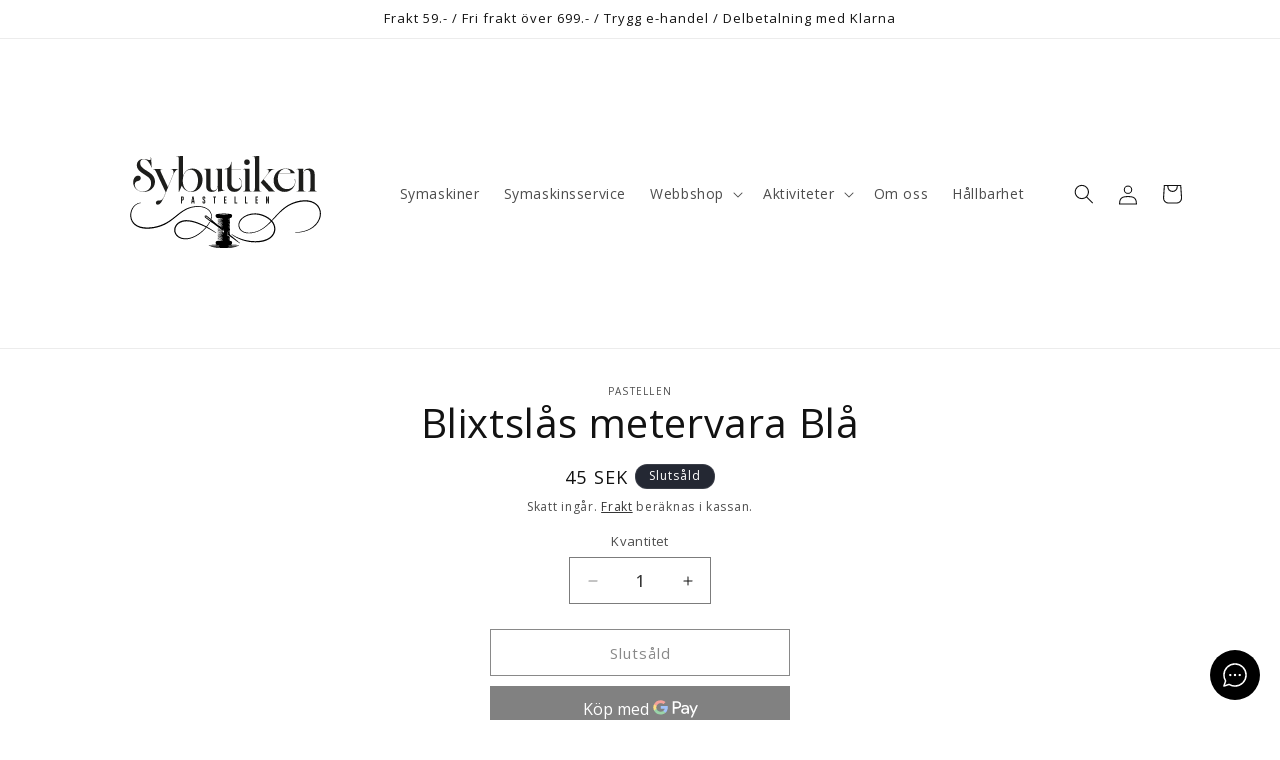

--- FILE ---
content_type: image/svg+xml
request_url: https://www.pastellen.se/cdn/shop/files/Sybutiken_Pastellen_MH.svg?v=1758095718&width=270
body_size: 7846
content:
<?xml version="1.0" encoding="UTF-8"?>
<svg xmlns="http://www.w3.org/2000/svg" version="1.1" viewBox="0 0 595.28 595.28">
  <!-- Generator: Adobe Illustrator 29.8.1, SVG Export Plug-In . SVG Version: 2.1.1 Build 2)  -->
  <defs>
    <style>
      .st0 {
        fill-rule: evenodd;
      }

      .st0, .st1 {
        fill: #011417;
      }

      .st2 {
        fill: #1d1d1b;
      }

      .st3 {
        fill: #616160;
      }

      .st4 {
        display: none;
      }
    </style>
  </defs>
  <g id="Lager_1" class="st4">
    <path class="st0" d="M921.12,250.82c40.87,0,74.01-.67,74.01-1.49,0-.48-11.31-.91-28.85-1.18,10.95-.24,17.69-.56,17.69-.92,0-.38-7.87-.73-20.44-.97l11.59.03c.58-4.34,1.02-14.8-1.02-18.11-1.55-2.51-4.42-3.19-7.65-3.36l-2.77-.05c-2.07.01-4.29,0-6.21-.18l-.04-28.53c1.13.29,2.26.61,3.3,1.01v5.27c0,1.16.82,2.11,1.82,2.11h0c.65,0,1.23-.4,1.55-1v3.58c0,1.83,1.29,3.33,2.88,3.33h0c1.58,0,2.88-1.5,2.88-3.33v-12.89h2.18v23.1c0,.92.75,1.67,1.68,1.67.19,0,.37-.03.54-.09h5.23c1.68.99,4.39,1.63,7.46,1.63,5.09,0,9.22-1.77,9.22-3.95s-4.13-3.95-9.22-3.95c-3.43,0-6.42.8-8.01,1.99h-3.54v-24.46c0-.82-.6-1.5-1.38-1.64v-.03h-4.15v-2.57c.07-1.95.14-3.7,0-5.08v-2.64c0-1.83-1.29-3.33-2.88-3.33h0c-1.58,0-2.88,1.5-2.88,3.33v4.82c-.32-.6-.9-1-1.55-1h0c-1,0-1.82.95-1.82,2.1v3.83c-1.12.67-2.13,1.04-3.29,1.7-.25-5.94-1.09-9.73-13.15-11.15l.03-6.23c-.02-1.06-1.42-1.31-2.83-1.73v-1.51s2.49,0,2.49,0c.54-.15.84-1.4,1.01-1.75l-9.1-.05c.23,1.23.44,1.56.96,1.76h2.39v1.53c-1,.35-2.57.81-2.52,1.68l-.06,7.2c-8.79,1.35-19.17,4.11-27.99,5.22-19.8,2.48-10.69-9.66-21.49-10.3l-7.52.03v18.95s-1.66,0-1.66,0c-1.73,0-3.14,1.4-3.14,3.12v.65c0,1.71,1.41,3.12,3.14,3.12h1.71c-.02,3.82-.04,5.32,0,6.41.04.98,2.61,2.08,3.84,6.83.2.8.34,1.92.42,3.17l-2.76-.04-.04,1.61s.87.18,1.37,1.03c.49.85.95,3.28.95,3.28h.57v1.09c-1.32-.05-2.59-.11-3.62-.13,0,0-.03.81-.04,1.49-6.27-.13-10.9-.49-11.99,5.39v15.81l19.69.04c-18.5.23-30.89.65-30.89,1.14,0,.36,6.93.69,18.15.93-17.18.27-28.22.7-28.22,1.17,0,.82,33.14,1.49,74.01,1.49ZM986.66,213.45c2.54,0,4.73.63,5.78,1.53-1.47-.43-3.51-.7-5.78-.7s-4.31.27-5.78.7c1.05-.91,3.24-1.53,5.78-1.53ZM965.36,177.72c0-.84.69-1.52,1.53-1.52s1.53.68,1.53,1.52v19.39l-.84-10.83v15.32l-.06.03-.57-16.87-.63,16.89-.04-.02v-15.54l-.92,11.87v-20.25ZM961.55,183.73c0-.49.4-.89.89-.89s.89.4.89.89v11.3l-.49-6.31v8.93l-.04.02-.33-9.83-.37,9.84h-.02v-9.07l-.54,6.92v-11.8ZM883,196.01c.05,2.72-.33,6.38-1.64,9.03v-28.82c.65,1.69,1.54,3.25,1.65,9.54v10.25ZM921.49,230.96c11.56,0,20.93.17,20.93.39s-9.37.39-20.93.39-20.93-.17-20.93-.39,9.37-.39,20.93-.39ZM888.56,230.1c0-.26,14.77-.46,33-.46s33,.21,33,.46-14.77.47-33,.47-33-.21-33-.47ZM921.68,232.09c5.11,0,9.26.13,9.26.3s-4.14.3-9.26.3-9.25-.13-9.25-.3,4.14-.3,9.25-.3ZM947.76,208.18h.39c1,0,1.82.81,1.82,1.81v9.71c0,.99-.82,1.81-1.82,1.81h-.39c.87,0,1.58-.7,1.58-1.56v-10.19c0-.86-.71-1.57-1.58-1.57ZM940.5,209.99c0-1,.82-1.81,1.82-1.81h.39c-.87,0-1.58.7-1.58,1.57v10.19c0,.86.71,1.56,1.58,1.56h-.39c-1,0-1.82-.82-1.82-1.81v-9.71ZM937.39,172.44c-.18-.73,1.11-1.28,1.86-1.33-2.16,2-1.54,4.92-1.86,7.53v-6.2ZM916.51,184.98c13.48-3.55,23.25-4.64,23.25-4.64,0,0-12.46,4.92-25.51,7.39-13.05,2.46-17.13-1.59-17.13-1.59,0,0,5.9,2.39,19.39-1.16ZM885.92,216.18v-.03h0c.17-5.95,3.75-9.4,3.75-9.41.1-4.27,1.12-10.1,10.57-10,5.89.05,14.33-.04,20.22-.04,10.11,0,13.76.25,14.94,3.49,1.8,4.91-3.31,14.65-9.9,24.63l-32.95.07c1.44-1.12,1.17-3.05,1.17-3.05h-1.88s-.64,1.45-1.77,1.59c-1.09.14-2.56.15-4.09.12l-.07-6.6h0c0-.26,0-.52,0-.77ZM921.12,227.8c23.54,0,42.63.33,42.63.72s-19.09.73-42.63.73-42.63-.33-42.63-.73,19.09-.72,42.63-.72Z"/>
    <ellipse class="st1" cx="919.77" cy="252.28" rx="85.83" ry="1.47"/>
    <path class="st0" d="M865.19,217.9c-5.77,35.69-50.32,20.1-73.15,15.03-14.69-3.26-39.09-10.2-53.18-9.31-3.18.2-5.96.67-8.42,1.35,5.16-17.95,36.79-21.45,53.07-17.43,13.42,3.31,25,5.07,34.79,5.54,12.51.6,22.17-.9,29.07-3.94,7.73-3.4,13.21-9.27,13.62-17.86.51-10.45-4.53-17.81-11.37-21.92-3.06-1.84-6.47-3.03-9.89-3.54-9.93-1.48-20.62,2.65-22.82,13.37-2.77,13.45,8,21.1,8.03,21.12h1.63s-7.79-9.49-5.56-20.29c2.42-11.78,15.87-16.02,24.58-10.77,5.63,3.39,9.15,12.18,8.73,20.87-.82,17.09-23.54,21.62-36.1,21.01-9.52-.46-20.55-4.38-33.71-7.64-19.95-4.93-34.46-1.9-43.77,4.34-4.51,3.02-7.82,6.81-9.94,10.83-1.2,2.27-1.99,4.62-2.44,6.95-19.98,6.99-14.19,29.08-14.17,29.15l3.08-3.35c-.07-.03-6.53-18.39,10.83-24.11-.15,1.27-.23,2.53-.17,3.76,1.43,26.06,41.03,18.5,50.39,9.45l-2.06-.19c-12.74,7.71-45.65,6.73-46.51-8.92-.09-1.65.03-3.2.29-4.66,2.38-.6,5.12-.99,8.33-1.1,34.43-1.17,72.23,34.62,105.67,22.06,16.61-6.24,23.01-21.35,23.08-29.74l-1.92-.07Z"/>
    <path class="st0" d="M1113.46,223.43c-.22-.47-.39-.95-.64-1.42-2.13-4.02-5.43-7.8-9.94-10.83-9.31-6.24-23.82-9.27-43.77-4.34-13.16,3.25-24.19,7.18-33.71,7.63-12.56.6-35.28-3.93-36.1-21.01-.42-8.69,3.1-17.48,8.73-20.87,8.72-5.25,22.16-1.01,24.58,10.77,2.22,10.8-5.54,20.28-5.56,20.3h1.63s10.8-7.68,8.03-21.13c-2.21-10.72-12.89-14.85-22.82-13.37-3.42.51-6.83,1.7-9.89,3.54-6.84,4.12-11.88,11.48-11.37,21.92.42,8.59,5.9,14.46,13.62,17.86,6.91,3.04,16.56,4.54,29.07,3.94,9.8-.47,21.38-2.23,34.79-5.54,14.53-3.59,41.29-1.18,50.54,12.14-.77-.09-1.54-.17-2.36-.22-14.09-.89-38.49,6.05-53.18,9.31-22.83,5.06-67.38,20.66-73.15-15.03l-1.93.07c.07,8.38,6.47,23.5,23.08,29.74,33.45,12.56,71.24-23.22,105.67-22.06,1.09.04,2.11.11,3.1.21,1.46,2.8,2.19,6.03,1.99,9.72-.86,15.64-33.77,16.63-46.51,8.92l-2.06.19c9.36,9.05,48.96,16.61,50.39-9.45.16-2.94-.32-6.03-1.42-9.07,23.26,3.71,15.68,25.22,15.61,25.25l3.08,3.35c.02-.08,6.76-25.85-19.51-30.52Z"/>
    <path class="st3" d="M503.58,328.4c-6.99,38.7-60.94,21.79-88.59,16.3-17.79-3.53-47.34-11.06-64.41-10.09-39.12,2.22-29.91,33.68-29.88,33.77l3.73-3.64c-.09-.04-10.65-26.84,25.55-27.94,41.7-1.26,87.47,37.54,127.98,23.92,20.12-6.77,27.86-23.16,27.95-32.24l-2.33-.08ZM295.33,414.5c-17.74,0-32.21.55-32.21,1.22,0,.58,10.88,1.07,25.33,1.19-8.11.17-13.93.62-13.93,1.15,0,.67,9.54,1.22,21.24,1.22s21.24-.55,21.24-1.22c0-.53-5.95-.98-14.2-1.15,14.16-.13,24.75-.61,24.75-1.19,0-.67-14.47-1.22-32.21-1.22ZM367.32,354.66c-1.72-.54-3.43-.87-5.14-1.01h-3.87c-14.84,1.17-29.17,15.52-40.91,29.07-2.9-.59-5.72-1.27-8.52-1.98v-23.25c5.8-.35,6.75-5.46,6.92-14.6h-41.05c-.09,7.78,1.13,13.83,6.44,14.58v.49l.07.02c5.85,1.43,14.6,1.83,14.6,1.83,0,0-8.62,1.11-14.66.31v1.12l.13.03c5.85,1.43,14.6,1.83,14.6,1.83,0,0-8.68,1.12-14.73.3v1.11l.2.05c5.85,1.43,14.6,1.83,14.6,1.83,0,0-8.74,1.13-14.8.29v1.1l.26.07c5.85,1.43,14.6,1.83,14.6,1.83,0,0-8.4,1.08-14.44.33l-1.19-1.05c-2.6-2.3-5.59-5.28-8.65-8.37.71-2.2,1.29-4.51,1.66-6.91,4.41-28.95-32.89-27.99-63.82-19.53-27.36,7.48-54.62,27.8-82.71,27.24-16.56-.33-31.23-8.37-43.29-29.45l-3.03-.08c13.7,24.04,28.33,35.25,46.48,36.69,27.8,2.2,61.08-19.97,88.16-29.11,26.91-9.08,58.93-14.23,54.73,14.24h0c-.28,1.17-.67,2.53-1.12,3.94-8.11-8.21-16.13-16.04-18.68-13.45-2.73,2.79,6.85,11.64,16.42,19.62-.3.72-.6,1.41-.88,2.01-23.58-9-31.67-15.85-47.73-12.12-11.24,3.31-19.56,13.16-17.86,27.69,2.81,11.44,11.99,19.43,27.21,18.28,10.4-.11,21.35-7.11,28.7-14.35,1.55-1.53,3-3.14,4.36-4.8h.01s3.65-3.98,7.14-10.26l3.38,1.31c3.19,1.24,6.46,2.5,9.81,3.76l1.68,1.37c-.42-.04-.82-.09-1.22-.15v1.08c.15.04.3.08.46.12.86.21,1.79.4,2.75.57l2.28,1.86c-1.89,0-3.8-.09-5.49-.34v1.07c.17.05.35.1.53.14,2.31.57,5.07.97,7.56,1.25l1.31,1.07c-2.95.16-6.52.19-9.41-.25v1.06c.19.06.39.11.6.16,3.88.95,9.03,1.44,12.06,1.67l.47.38c-3.05.29-8.84.68-13.12.01v1.05c.21.06.43.12.66.18,5.85,1.43,14.6,1.83,14.6,1.83,0,0-9.2,1.18-15.26.22v1.04c.23.07.47.13.73.2,5.85,1.43,14.6,1.83,14.6,1.83,0,0-9.26,1.19-15.32.21v1.03c.25.08.51.15.79.22,5.85,1.43,14.6,1.83,14.6,1.83,0,0-1.68.21-4.07.39h-9.93c-.48-.05-.94-.11-1.39-.19v.25c-4.72.77-6.12,5.86-6.26,12.58-21.14.18-36.12.62-36.12,1.13s15.33.96,36.86,1.14c.78.31,1.65.61,2.63.88-16.26.18-27.75.62-27.75,1.13,0,.67,20.2,1.22,44.96,1.22,13.03,0,24.76-.15,32.99-.39l13.2,10.73-.4-2.1-9.87-8.72c5.65-.2,9.04-.46,9.04-.73,0-.3-4.07-.58-10.77-.79l-1.51-1.34c15.59-.22,25.91-.59,25.91-1.02s-11.36-.84-28.25-1.05l-15.47-13.67c2.67-2.48,5.34-5.45,8.31-8.88,13.25,4.28,31.68,7.41,46.9,2.61,17.08-5.39,23.81-27.52,1.72-34.47ZM280.27,345.14l2.12.03.15,8.64s-2.81-3.02-2.27-8.67ZM278.59,353.98c-2.07-2.12-2.3-8.83-2.3-8.83h2.92s-.83,9.82,5.38,10.9c0,0-3.94.05-6.01-2.07ZM253.59,382.79c-13.96,13.76-43.55,18.75-48.84-2.74-2.96-12.05,9.95-23.44,20.56-24.62,15.12-1.69,31.96,9.56,39.48,12.42-2.64,4.78-6.91,10.71-11.2,14.94ZM267.62,361.15c-1.54-1.05-3.73-2.83-6.09-4.99-4.1-3.75-7.08-7.17-6.65-7.64.42-.46,4.09,2.21,8.18,5.96,2.1,1.93,3.9,3.76,5.1,5.15-.18.51-.36,1.01-.55,1.51ZM269.15,367.09c.14-.29.28-.58.41-.88.83.68,1.64,1.34,2.44,1.99l-2.86-1.11ZM286.09,373.54c-.25-.09-.51-.19-.76-.28l-1.98-1.75c5.68,1.11,12.78,1.43,12.78,1.43,0,0-4.99.64-10.04.6ZM292.79,379.86l-.5-.44c.39.13.79.26,1.18.39-.22.02-.44.04-.68.06ZM293.15,376.03c1.82.14,3.04.2,3.04.2,0,0-.71.09-1.85.2-.4-.13-.8-.26-1.19-.4ZM296.15,382.83l-.04-.03c.12,0,.2.01.2.01,0,0-.07,0-.17.02ZM322.27,409.03c-2.06-.02-4.19-.04-6.38-.06-.08-2.1-.23-3.95-.51-5.54l6.89,5.6ZM315.3,411.27c3.36-.02,6.58-.06,9.62-.09l1.48,1.2c-3.83-.1-8.28-.18-13.19-.24.76-.26,1.45-.55,2.09-.87ZM308.88,391.75v-7.4c1.94.49,3.91.95,5.9,1.38-1.98,2.27-3.95,4.26-5.9,6.02ZM370.88,379.88c-12.84,9.96-34.15,6.27-49.53,3.58,13.16-15.13,28.82-32.14,44.13-27.32,8.45,1.43,17.18,14.61,5.4,23.74Z"/>
  </g>
  <g id="Lager_2">
    <g>
      <path class="st2" d="M95.19,271.92c0-8.48,4.98-14.77,10.88-14.77,3.72,0,5.8,2.35,5.8,5.25,0,3.83-2.35,5.52-6.02,6.45-4.76,1.04-7.11,3.34-7.11,8.42,0,8.09,7.82,14.88,17.66,14.88,10.72,0,18.32-7.38,18.32-17.34s-4.76-13.78-13.23-19.14c-11.32-7.11-18.27-12.41-18.27-21.71,0-7.44,5.8-13.67,14.98-13.67,6.34,0,9.79,2.68,12.91,2.68,2.24,0,3.12-1.2,3.12-4.05,0-1.04-.05-1.75-.11-2.62,0-.16.05-.27.27-.27.16,0,.27.05.27.27l1.37,22.8c0,.22-.11.27-.27.27s-.22-.05-.27-.22c-2.73-8.64-9.46-18.32-17.06-18.32-4.48,0-7.82,3.28-7.82,8.53,0,7.11,5.2,11.32,15.2,17.5,9.68,5.85,17.45,12.09,17.45,23.57,0,13.18-10.61,22.59-24.77,22.59s-23.3-9.95-23.3-21.11Z"/>
      <path class="st2" d="M145.22,317.15c0-2.84,1.86-4.43,4.16-4.98,1.31-.33,2.62-.33,3.88-.33,1.42,0,2.79-.16,4.27-.93,2.46-1.31,4.48-5.09,6.56-10.06l2.84-6.89-20.73-44.02c-2.13-4.54-3.72-7.11-6.78-7.11h-.55c-.16,0-.27-.11-.27-.27s.11-.27.27-.27h20.51c.16,0,.27.11.27.27s-.11.27-.27.27h-1.09c-2.19,0-3.12.82-3.12,2.41,0,1.15.55,2.79,1.42,4.7l15.2,32.38,11.27-27.12c.88-2.08,1.26-3.99,1.26-5.63,0-4.1-2.46-6.73-5.8-6.73h-.22c-.16,0-.27-.11-.27-.27s.11-.27.27-.27h16.02c.16,0,.27.11.27.27s-.11.27-.27.27h-.05c-3.94,0-7.88,5.8-9.62,9.95l-19.91,47.96c-2.02,4.87-5.41,11.81-7.93,15.42-1.91,2.9-4.38,5.03-7.33,5.03-2.73,0-4.27-1.86-4.27-4.05Z"/>
      <path class="st2" d="M202.48,279.41h-.27l-5.69,13.4c-.05.22-.11.22-.33.22-.27,0-.38-.05-.38-.27v-71.64c0-4.59-.77-6.29-4.54-6.29h-.66c-.16,0-.27-.11-.27-.27s.11-.27.27-.27c5.09,0,9.9-.16,14.11-.49.33,0,.49.11.49.44v32.43c0,3.34-.11,6.45-.33,10.23h.49c2.95-8.26,9.95-15.37,20.67-15.37,12.47,0,22.09,10.17,22.09,24.39,0,17.01-11.65,27.12-24.55,27.12-10.99,0-17.94-6.73-21.11-13.62ZM238.14,267.27c0-13.02-6.95-23.3-16.73-23.3-8.7,0-16.84,8.15-16.84,24.5,0,14.11,7.11,23.73,16.68,23.73s16.9-8.59,16.9-24.94Z"/>
      <path class="st2" d="M256.19,280.56v-31.45c0-4.54-.77-6.29-4.48-6.29h-.66c-.16,0-.27-.11-.27-.27s.11-.27.27-.27c5.25,0,9.95-.16,14.11-.49.27,0,.49.11.49.44v38.28c0,6.23,2.57,9.57,7.38,9.57,5.36,0,8.53-4.27,8.53-11.27v-29.7c0-4.54-.77-6.29-4.54-6.29h-.6c-.16,0-.27-.11-.27-.27s.11-.27.27-.27c5.2,0,9.95-.16,14.11-.49.27,0,.44.11.44.44v40.96c0,4.54,1.04,6.62,4.98,6.62h.71c.16,0,.27.11.27.27s-.11.27-.27.27c-3.23.22-10.66,1.26-13.45,2.02-.66.16-.77.16-.88.16-.27,0-.38-.22-.38-.38v-1.91c0-2.19.05-4.05.16-6.78h-.49c-1.48,5.96-6.02,9.57-13.02,9.57s-12.41-3.83-12.41-12.47Z"/>
      <path class="st2" d="M302.34,274.82v-31.99h-5.8c-.16,0-.27-.11-.27-.27s.11-.27.27-.27h.66c7.44,0,14-7.05,14-15.31v-.55c0-.16.11-.27.27-.27s.27.11.27.27v15.86h21.16c.16,0,.27.11.27.27s-.11.27-.27.27h-21.16v30.35c0,8.75,4.81,13.12,11.21,13.12s11.65-4.76,11.65-12.09c0-5.09-2.73-8.26-5.58-10.06-.38-.27-.71-.6-.71-.93s.27-.6.66-.6.77.22,1.42.77c1.59,1.42,4.76,5.14,4.76,11.43,0,10.01-6.89,18.21-16.62,18.21s-16.19-6.73-16.19-18.21Z"/>
      <path class="st2" d="M337.12,291.99c0-.16.11-.27.27-.27h.55c3.45,0,4.43-2.52,4.43-7.11v-35.49c0-4.54-.77-6.29-4.54-6.29h-.66c-.16,0-.27-.11-.27-.27s.11-.27.27-.27c5.09,0,9.9-.16,14.11-.49.33,0,.49.11.49.44v42.38c0,4.59.98,7.11,4.43,7.11h.55c.16,0,.27.11.27.27s-.11.27-.27.27h-19.36c-.16,0-.27-.11-.27-.27ZM339.8,227.51c0-3.61,2.52-6.23,6.23-6.23s6.23,2.62,6.23,6.23-2.41,6.18-6.23,6.18-6.23-2.62-6.23-6.18Z"/>
      <path class="st2" d="M358.4,291.99c0-.16.11-.27.27-.27h.49c3.45,0,4.43-2.52,4.43-7.11v-63.49c0-4.59-.77-6.29-4.54-6.29h-.71c-.16,0-.27-.11-.27-.27s.11-.27.27-.27c5.09,0,10.01-.16,14.22-.49.27,0,.44.11.44.44v70.38c0,4.59.98,7.11,4.43,7.11h.55c.16,0,.27.11.27.27s-.11.27-.27.27h-19.3c-.16,0-.27-.11-.27-.27ZM394.38,291.99l-17.72-19.25c-.11-.16-.11-.22,0-.38l14.98-19.03c1.8-2.3,2.62-4.54,2.62-6.29,0-2.52-1.64-4.21-4.38-4.21h-.16c-.16,0-.27-.11-.27-.27s.11-.27.27-.27h16.3c.16,0,.27.11.27.27s-.11.27-.27.27h-.05c-3.72,0-8.26,3.5-13.02,9.73l-10.23,12.74,18.81,20.95c3.34,3.83,4.81,5.47,6.34,5.47h.05c.16,0,.27.11.27.27s-.11.27-.33.27h-13.02c-.22,0-.38-.16-.49-.27Z"/>
      <path class="st2" d="M404.93,267.98c0-15.8,10.83-26.47,26.58-26.47,10.66,0,17.06,3.83,20.12,10.17l-.22.44h-34.89c-1.48,3.17-2.41,7.27-2.41,12.14,0,12.58,8.26,22.64,20.23,22.64,10.72,0,17.77-7.82,17.77-16.08,0-2.9-1.09-4.27-1.09-5.09,0-.38.22-.66.6-.66.93,0,1.2,2.41,1.2,4.32,0,11.48-8.53,23.62-23.79,23.62-14,0-24.12-10.45-24.12-25.05ZM439.77,251.58c1.64,0,2.3-.55,2.3-1.7,0-3.12-3.55-7.82-11.05-7.82-5.47,0-11.1,3.12-14.27,9.52h23.02Z"/>
      <path class="st2" d="M455.25,291.99c0-.16.11-.27.27-.27h.55c3.45,0,4.43-2.52,4.43-7.11v-35.49c0-4.54-.77-6.29-4.54-6.29h-.66c-.16,0-.27-.11-.27-.27s.11-.27.27-.27c5.09,0,9.9-.16,14.11-.49.33,0,.49.11.49.44v2.24c0,2.02-.16,3.88-.49,6.62h.44c1.7-5.91,6.07-9.57,13.02-9.57s12.41,3.77,12.41,12.47v30.62c0,4.59.98,7.11,4.32,7.11h.55c.16,0,.27.11.27.27s-.11.27-.27.27h-19.25c-.16,0-.27-.11-.27-.27s.11-.27.27-.27h.55c3.45,0,4.43-2.52,4.43-7.11v-30.57c0-6.23-2.62-9.57-7.44-9.57-5.3,0-8.53,4.27-8.53,11.32v28.82c0,4.59.98,7.11,4.43,7.11h.55c.16,0,.27.11.27.27s-.11.27-.27.27h-19.36c-.16,0-.27-.11-.27-.27Z"/>
    </g>
    <g>
      <path class="st2" d="M200.75,303.14h3.22c1.96,0,2.95,1.08,2.95,3.23v2.3c0,1.58-.71,2.6-2.12,3.06-.34.11-.83.16-1.48.16h-.36v6.57h-2.21v-15.33ZM202.96,305.32v4.39h.51c.31,0,.52-.02.63-.06.4-.16.6-.49.6-.98v-2.3c0-.7-.32-1.05-.96-1.05h-.78Z"/>
      <path class="st2" d="M230.05,313.04l.72,5.44h-2.23l-.43-3.25h-2.26l-.44,3.25h-2.23l.72-5.41,1.56-9.91h3.03l1.55,9.89ZM227.81,313.04l-.84-6.38-.84,6.38h1.69Z"/>
      <path class="st2" d="M247.94,306.12c0-2.15,1.06-3.22,3.17-3.22s3.18,1.07,3.18,3.22v2.06h-2.21v-2.06c0-.69-.32-1.03-.96-1.04h-.02c-.64,0-.95.35-.95,1.04v1.39c0,.68.69,1.52,2.07,2.51,1.38.98,2.07,2.16,2.07,3.54v1.94c0,2.15-1.06,3.23-3.17,3.23-2.12,0-3.18-1.08-3.18-3.23v-2.06h2.21v2.06c0,.69.32,1.04.97,1.04s.96-.35.96-1.04v-1.75c0-.74-.69-1.6-2.07-2.59-1.38-.98-2.07-2.18-2.07-3.59v-1.44Z"/>
      <path class="st2" d="M277.89,303.14v2.18h-2.07v13.15h-2.21v-13.15h-2.07v-2.18h6.35Z"/>
      <path class="st2" d="M295.3,303.14h5.73v2.18h-3.52v4.39h3.03v2.19h-3.03v4.39h3.52v2.18h-5.73v-15.33Z"/>
      <path class="st2" d="M318.67,318.47v-15.33h2.21v13.15h3.52v2.18h-5.73Z"/>
      <path class="st2" d="M341.74,318.47v-15.33h2.21v13.15h3.52v2.18h-5.73Z"/>
      <path class="st2" d="M364.8,303.14h5.73v2.18h-3.52v4.39h3.03v2.19h-3.03v4.39h3.52v2.18h-5.73v-15.33Z"/>
      <path class="st2" d="M388.17,303.14h2.21l2.09,8.89v-8.89h2.05v15.33h-2.21l-2.02-8.61v8.61h-2.12v-15.33Z"/>
    </g>
    <g>
      <path d="M277.46,383.61c.22.14.51.09.67-.13.16-.22.12-.54-.11-.7-6.4-4.71-13.11-8.97-20.07-12.82,2.6-3.34,4.89-6.83,6.76-10.39-.27-.19-.54-.38-.8-.58l-.32-.25c-.09.15-.17.31-.26.46-1.98,3.5-4.25,6.84-6.76,10-1.37-.75-2.75-1.48-4.14-2.19-13.24-6.57-28.49-12.99-43.59-11.64-10.33.84-21.15,7.59-23,18.49-2.12,11.44,6.66,20.69,17.31,22.9,5.06,1.19,10.34,1.01,15.33-.04,13.94-3.06,28.1-12.93,38.11-25.06,7.14,3.64,14.11,7.64,20.86,11.96ZM231.87,389.76c-8.58,4.41-18.66,7.12-28.18,4.77-9.47-2.12-17.13-10.14-15.22-20.19.82-4.57,3.63-8.68,7.42-11.42,16.19-11.15,39.45-1.13,55.52,6.15,1.26.6,2.5,1.24,3.75,1.87-6.47,7.69-14.42,14.18-23.29,18.82Z"/>
      <path d="M281.46,378.87c3.63.45,7.26.82,10.88,1.14-.81-.62-1.63-1.25-2.47-1.9-2.8.28-5.6.25-8.41-.1v.86Z"/>
      <path d="M281.46,376.33c2.37.29,4.74.55,7.11.79-.58-.45-1.17-.9-1.77-1.37-1.78.03-3.56-.06-5.34-.28v.86Z"/>
      <path d="M281.46,372.92v.86c1.09.14,2.18.25,3.28.37-.44-.34-.9-.7-1.35-1.05-.64-.05-1.28-.1-1.92-.18Z"/>
      <path d="M308.86,410.18s.03,0,.04,0c2.78-.14,15.56-.31,18.34-.53-2.02-.16-14.04-.3-16.06-.42,1.34-.99,2.25-2.59,2.25-4.27,0-1.86-1.5-3.61-3.35-3.84-.41-.06-.84-.1-1.25-.15h0s-.07-.01-.1-.01c-1.27,0-2.55-.06-3.82-.2.26-.05.52-.1.78-.15,1.05-.19,2.1-.39,3.15-.59v-1.65c-1.31,0-2.62-.06-3.92-.2,1.31-.23,2.61-.49,3.92-.74v-1.65c-1.31,0-2.62-.06-3.92-.2,1.31-.23,2.61-.49,3.92-.74v-1.65c-1.31,0-2.62-.06-3.92-.2,1.19-.21,2.39-.45,3.58-.68-.78-.59-1.58-1.19-2.42-1.82-.39-.03-.78-.05-1.16-.09.28-.05.56-.11.84-.16-.66-.5-1.33-1-2.02-1.53-.08.58-.17,1.16-.29,1.73-.13-1.16-.21-2.36-.26-3.56-.05-1.33-.05-2.67.03-3.98.05-.78.12-1.55.22-2.3.19.91.32,1.85.4,2.81.05.62.09,1.24.09,1.87,0,.71-.02,1.42-.07,2.12,1.18.89,2.31,1.75,3.39,2.56.28.21.56.42.83.62.25.19.5.38.75.56,9.84,7.38,15.36,11.3,18.44,13.37,3.76,2.52,3.92,2.31,3.92,2.31,0,0,.58-.74-22.74-19.68.12-.02.25-.05.37-.07v-1.65c-.87,0-1.74-.04-2.61-.1-.12-.09-.23-.19-.35-.28.99-.18,1.98-.37,2.96-.56v-1.65c-1.31,0-2.62-.06-3.92-.2,1.31-.23,2.61-.49,3.92-.74v-1.65c-1.31,0-2.62-.06-3.92-.2,1.31-.23,2.61-.49,3.92-.74v-1.65c-1.31,0-2.62-.06-3.92-.2,1.31-.23,2.61-.49,3.92-.74v-1.65c-1.31,0-2.62-.06-3.92-.2,1.31-.23,2.61-.49,3.92-.74v-1.65c-1.31,0-2.62-.06-3.92-.2,1.31-.23,2.61-.49,3.92-.74v-1.65c-1.31,0-2.62-.06-3.92-.2,1.31-.23,2.61-.49,3.92-.74v-1.65c-1.31,0-2.62-.06-3.92-.2,1.31-.23,2.61-.49,3.92-.74v-1.65c-1.31,0-2.62-.06-3.92-.2,1.31-.23,2.61-.49,3.92-.74v-1.65c-1.31,0-2.62-.06-3.92-.2,1.31-.23,2.61-.49,3.92-.74v-1.65c-1.31,0-2.62-.06-3.92-.2,1.31-.23,2.61-.49,3.92-.74v-1.65c-1.31,0-2.62-.06-3.92-.2,1.31-.23,2.61-.49,3.92-.74v-1.65c-1.31,0-2.62-.06-3.92-.2,1.31-.23,2.61-.49,3.92-.74v-1.65c-1.31,0-2.62-.06-3.92-.2,1.12-.2,2.24-.42,3.36-.63.19-.04.38-.07.56-.11.33-.06.66-.12.99-.19,2.06-.71,3.6-2.8,3.6-5,0-1.86-1.5-3.61-3.35-3.84-9.58-1.36-20.3-1.36-29.88,0-1.85.24-3.35,1.99-3.35,3.84,0,2.42,1.87,4.69,4.24,5.15.12.01.24.03.36.05,1.47.18,2.95.34,4.42.5,2.56.28,5.12.54,7.67.75-4.02.79-8.05.94-12.09.44v.86c4.03.5,8.07.92,12.09,1.25-4.02.79-8.05.94-12.09.44v.86c4.03.5,8.07.92,12.09,1.25-4.02.79-8.05.94-12.09.44v.86c4.03.5,8.07.92,12.09,1.25-4.02.79-8.05.94-12.09.44v.86c4.03.5,8.07.92,12.09,1.25-4.02.79-8.05.94-12.09.44v.86c4.03.5,8.07.92,12.09,1.25-4.02.79-8.05.94-12.09.44v.29c-.55-.44-1.1-.87-1.67-1.32-3.98-3.14-7.75-6.54-11.49-9.98-.27-.25-.55-.47-.83-.71.08-.21.17-.42.25-.63,4.48-14.1-6.84-25.01-19.9-27.6-9.94-2.07-20.44-.94-30,2.32-14.4,5-25.6,16.09-37.5,24.91-15.65,12.23-34.89,19.01-54.76,18.88-9.54.02-19.78-1.96-26.87-8.67-14.81-13.41-7.24-42.69,13.28-45.08.27-.03.47-.26.45-.53-.02-.28-.26-.48-.53-.46-2.55.18-5.08.77-7.43,1.82-14.44,6.55-19.91,26.31-12.33,39.93,13.92,24.27,56.94,16.48,77.15,4.56,21.92-12.34,36.68-34.75,63.56-36.72,11.69-1.24,25.98,1.32,32.27,12.28,2.56,4.46,2.57,9.38,1.18,14.03l-.34-.27-8.8-6.89c-.35-.28-.76-.49-1.2-.58-.28-.06-.56-.07-.82-.04-.05,0-.1.02-.16.03-.68.11-1.27.48-1.67.99-.59.75-.78,1.8-.31,2.8.01.03.04.06.06.09.19.37.47.69.8.94l8.8,6.89,1.04.81c.16.12.32.23.48.35.31.23.61.46.93.67.06.04.12.08.19.12,4.17,2.76,8.31,5.56,12.26,8.62,1.44,1.12,2.83,2.2,4.19,3.25.44.34.87.68,1.3,1.01.78.6,1.55,1.2,2.31,1.78.52.4,1.05.81,1.56,1.2.56.43,1.11.86,1.66,1.28.72.55,1.43,1.1,2.12,1.63.27.21.53.41.8.61,1.06.82,2.1,1.61,3.1,2.38-.01-.83,0-1.66.06-2.49.04-.56.09-1.12.16-1.67.07-.6.16-1.19.27-1.78.07.7.12,1.41.17,2.13.1,1.46.13,2.93.11,4.4-.02,1.51-.1,3.02-.28,4.45-.22-1.15-.36-2.36-.43-3.58-.64-.49-1.28-.98-1.94-1.49-3.73.65-7.48.75-11.22.28v.86c4.03.5,8.07.92,12.09,1.25-4.02.79-8.05.94-12.09.44v.86c4.03.5,8.07.92,12.09,1.25-4.02.79-8.05.94-12.09.44v.86c4.03.5,8.07.92,12.09,1.25-4.02.79-8.05.94-12.09.44v.86c4.03.5,8.07.92,12.09,1.25-4.02.79-8.05.94-12.09.44v.86c4.03.5,8.07.92,12.09,1.25-4.02.79-8.05.94-12.09.44v.86c4.03.5,8.07.92,12.09,1.25-4.02.79-8.05.94-12.09.44v.86c4.03.5,8.07.92,12.09,1.25-4.02.79-8.05.94-12.09.44v.86c2.98.37,5.97.68,8.95.96,1.05.1,2.09.21,3.14.29-3.98.78-7.96.93-11.95.45-.04,0-.09,0-.13-.01v.03c-.42.05-.84.1-1.25.15-1.85.24-3.35,1.99-3.35,3.84,0,1.68.91,3.28,2.25,4.27-2.02.12-14.04.25-16.06.42,2.78.22,15.56.39,18.34.53.01,0,.03,0,.04,0,.98.12-19.27.69-25.3,1.06,7,.43,22.01.7,29.03.82-5.52.13-19.03.38-24.53.78,5.95.43,19.92.7,25.88.82-4.49.13-16.97.38-21.45.78,5.26.47,18.53.74,23.8.84-2.51.14-13.01.38-15.52.76,7.85,1.19,35.74,1.19,43.6,0-2.5-.38-13.01-.62-15.52-.76,5.27-.1,18.54-.38,23.8-.84-4.48-.4-16.96-.65-21.45-.78,5.97-.12,19.93-.39,25.88-.82-5.5-.4-19.02-.65-24.53-.78,7.01-.12,22.03-.39,29.03-.82-6.02-.37-26.27-.95-25.29-1.06ZM293.54,367.4c-2.96.58-5.93.81-8.9.69-.77-.61-1.55-1.22-2.34-1.85,3.75.46,7.5.85,11.24,1.16ZM289.75,372.13c1.27.12,2.53.25,3.8.35-.93.18-1.86.33-2.8.44-.33-.26-.67-.53-1-.8ZM287.84,370.62c-.59-.46-1.18-.93-1.78-1.41,2.5.27,4.99.52,7.48.73-1.9.37-3.8.6-5.7.68ZM267.17,357.36c-.35-.2-.69-.42-1.03-.65.19-.4.36-.81.53-1.21.39.34.76.69,1.12,1.06.41.43-.11,1.1-.62.8ZM254.98,348.06c-.09-.07-.16-.16-.21-.27-.14-.33,0-.58.09-.7.06-.08.18-.18.34-.23.05-.01.1-.02.16-.03.05,0,.1,0,.16,0,.11.02.22.07.31.14l3.09,2.42,5.8,4.53.88.69c-.17.44-.36.88-.55,1.32-.05-.04-.1-.07-.14-.1l-1.04-.81-1.25-.98-7.63-5.97ZM293.37,375.02c.06,0,.11.01.17.02-.04,0-.08.01-.12.02-.02-.01-.03-.03-.05-.04ZM285.32,343.2c6.23-.97,13.25-1.01,19.65,0-6.4.55-13.38.64-19.65,0Z"/>
      <path d="M500.41,320.23c-16.78-15.02-45.58-8.82-63.44,1.32-14.44,8.19-25.06,21.62-36.41,33.84-7.48-7.73-17.68-12.32-28.11-14.39-13.7-2.31-29.15.84-39.17,10.95-11.87,12.4-5.5,29.56,11.28,32.05,16.7,2.42,33.27-5.5,45.69-16.1,3.34-2.96,6.51-6.06,9.59-9.23,11.69,13.68,6.09,30.88-9.8,38.07-14.36,6.34-32.4,5.88-47.47,2.37-10.49-2.53-20.72-6.76-29.72-12.74-.22-.17-.53-.13-.71.09-.17.22-.12.53.09.7,17.75,13.3,40.79,19.24,62.8,16.53,11.04-1.29,22.7-5.61,29.33-15.13,7.12-9.84,5.27-23.11-2.62-31.87,15.19-15.84,28.67-32.63,51.3-39.19,72.19-21.05,71.03,62.94-.18,64.44-.64.02-.64.99.01,1,21.66.4,46.62-9.16,54.37-31.11,3.99-10.66,1.81-23.82-6.86-31.6ZM360.84,381.75c-7.76,1.7-16.34,1.95-23.47-1.89-7.13-3.6-10.16-12.77-6.91-20,6.83-14.5,26.89-18.98,41.53-16.23,9.84,1.98,19.73,6.44,26.71,13.76-10.58,11.15-21.99,20.97-37.86,24.36Z"/>
    </g>
  </g>
  <g id="Lager_3" class="st4">
    <path d="M457.8,384.58c19.66-4.15,40.07-15.52,47.02-35.39,3.23-9.15,2.77-20.93-4.96-27.57-12.64-10.01-29.96-1.19-41.51,6.59-8.52,5.79-15.7,13.25-22.12,21.29-9.63,12.27-18.45,25.44-30.58,35.53-4,3.39-8.25,6.47-12.71,9.22-13.16,8.34-30.38,13.01-45.26,6.47-4.87-2.15-9.26-5.61-12.23-10.14-5.6-8.93-6.5-21.55-1.17-30.84,10.18-17.64,41.19-23.22,57.37-11.17,8.18,5.79,8.82,15.32,1.19,21.92-4.14,3.67-9.37,5.57-14.68,6.7-12.99,2.83-26.79,1.23-39.04-3.56-4.92-1.9-9.67-4.19-14.17-6.91-4.48-2.73-8.8-5.72-12.71-9.25-.2-.18-.22-.5-.04-.71.18-.2.5-.22.7-.04,8.1,6.32,17.33,11.33,26.99,14.8,14.39,5.06,30.5,6.3,44.86.73,6.21-2.48,13.19-9.02,9.88-16.16-3.32-6.45-11.43-9.73-18.34-10.83-14.48-1.9-32.08,2.5-40.11,15.58-5.03,8.54-4.28,20.35.81,28.74,2.7,4.23,6.76,7.54,11.37,9.63,19.68,8.53,41.3-2.28,56.28-15.36,20.02-16.85,29.91-43.21,52.13-57.92,10.73-7.33,24.25-14.15,37.55-10.31,14.49,4.57,17.59,21.58,12.67,34.32-7.42,20.42-28.62,32.03-48.99,35.61-.65.11-.82-.84-.2-.98h0Z"/>
    <path d="M111.97,317.71c-20.51,2.4-28.09,31.67-13.28,45.08,7.09,6.71,17.33,8.69,26.87,8.67,19.87.13,39.1-6.65,54.76-18.88,11.9-8.82,23.1-19.91,37.5-24.91,9.56-3.27,20.05-4.39,30-2.32,13.07,2.59,24.39,13.49,19.9,27.6-7.36,19.71-28.54,39.23-49.23,43.77-4.99,1.05-10.27,1.23-15.33.04-10.65-2.21-19.43-11.45-17.31-22.9,1.85-10.9,12.67-17.65,23-18.49,15.1-1.35,30.35,5.07,43.59,11.64,8.94,4.59,17.51,9.83,25.59,15.78.22.16.27.48.11.7-.16.21-.45.27-.67.13-8.37-5.35-17.08-10.25-26.04-14.54-16.07-7.28-39.33-17.3-55.52-6.15-3.79,2.74-6.6,6.85-7.42,11.42-1.92,10.05,5.74,18.07,15.22,20.19,9.52,2.35,19.6-.36,28.18-4.77,13.09-6.85,24.19-17.71,31.46-30.56,3.75-6.27,5.58-13.95,1.77-20.62-6.29-10.97-20.58-13.52-32.27-12.28-26.89,1.97-41.64,24.38-63.56,36.72-20.21,11.92-63.23,19.71-77.15-4.56-7.58-13.62-2.11-33.37,12.33-39.93,2.35-1.05,4.89-1.64,7.43-1.82.28-.02.51.19.53.46.02.27-.18.5-.45.53h0Z"/>
    <path d="M452.88,381.94c71.22-1.5,72.37-85.49.18-64.44-28.12,8.15-42.11,32.09-62.8,50.39-12.42,10.6-28.99,18.52-45.69,16.1-16.79-2.48-23.15-19.64-11.28-32.05,10.01-10.1,25.46-13.26,39.17-10.95,10.98,2.18,21.71,7.14,29.26,15.62,7.93,8.77,9.8,22.07,2.67,31.93-6.64,9.52-18.29,13.84-29.33,15.13-22.01,2.71-45.05-3.23-62.8-16.53-.22-.17-.26-.48-.09-.7.17-.22.49-.26.71-.09,9,5.98,19.23,10.21,29.72,12.74,15.07,3.5,33.11,3.97,47.47-2.37,15.99-7.23,21.57-24.59,9.6-38.31-7.01-7.93-17.37-12.71-27.67-14.78-14.64-2.75-34.69,1.73-41.53,16.23-3.25,7.23-.21,16.4,6.91,20,7.12,3.84,15.7,3.59,23.47,1.89,33.97-7.25,47.56-43.98,76.13-60.19,17.86-10.14,46.66-16.35,63.44-1.32,8.67,7.79,10.85,20.94,6.86,31.6-7.75,21.95-32.71,31.51-54.37,31.11-.65,0-.65-.98-.01-1h0Z"/>
  </g>
</svg>